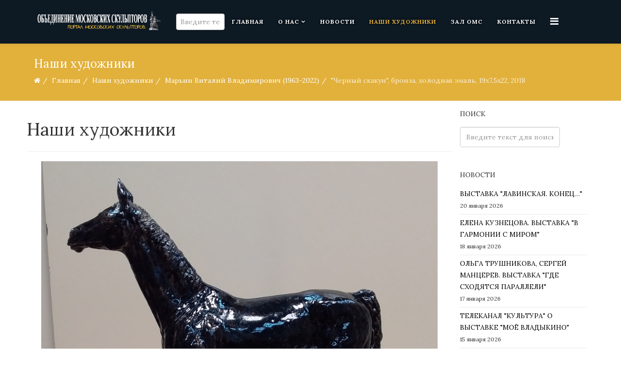

--- FILE ---
content_type: text/html; charset=utf-8
request_url: https://oms.ru/authors/mar-in-vitalij-vladimirovich/chernyj-skakun-bronza-kholodnaya-emal-2018
body_size: 24906
content:
<!DOCTYPE html>
<html prefix="og: http://ogp.me/ns#" xmlns="http://www.w3.org/1999/xhtml" xml:lang="ru-ru" lang="ru-ru" dir="ltr">
    <head>
        <meta http-equiv="X-UA-Compatible" content="IE=edge">
            <meta name="viewport" content="width=device-width, initial-scale=1">
                                <!-- head -->
                <base href="https://oms.ru/authors/mar-in-vitalij-vladimirovich/chernyj-skakun-bronza-kholodnaya-emal-2018" />
	<meta http-equiv="content-type" content="text/html; charset=utf-8" />
	<meta name="author" content="Редактор" />
	<meta name="generator" content="Joomla! - Open Source Content Management" />
	<title>&quot;Черный скакун&quot;, бронза, холодная эмаль, 19х7,5х22, 2018</title>
    <script data-cfasync="false">var QUIX_ROOT_URL = "https://oms.ru/";window.FILE_MANAGER_ROOT_URL = "https://oms.ru/images/";</script>
	<link href="/images/logo1.png" rel="shortcut icon" type="image/vnd.microsoft.icon" />
	<link href="https://oms.ru/component/search/?Itemid=671&amp;layout=blog&amp;catid=285&amp;id=5916&amp;format=opensearch" rel="search" title="Искать Объединение Московских Скульпторов" type="application/opensearchdescription+xml" />
	<link href="https://cdn.jsdelivr.net/npm/simple-line-icons@2.4.1/css/simple-line-icons.css" rel="stylesheet" type="text/css" />
	<link href="/components/com_k2/css/k2.css?v=2.10.3&b=20200429" rel="stylesheet" type="text/css" />
	<link href="//fonts.googleapis.com/css?family=Lora:regular,italic,700,700italic&amp;subset=latin-ext" rel="stylesheet" type="text/css" />
	<link href="/templates/ltmuseum/css/bootstrap.min.css" rel="stylesheet" type="text/css" />
	<link href="/templates/ltmuseum/css/font-awesome.min.css" rel="stylesheet" type="text/css" />
	<link href="/templates/ltmuseum/css/default.css" rel="stylesheet" type="text/css" />
	<link href="/templates/ltmuseum/css/legacy.css" rel="stylesheet" type="text/css" />
	<link href="/templates/ltmuseum/css/template.css" rel="stylesheet" type="text/css" />
	<link href="/templates/ltmuseum/css/presets/preset3.css" rel="stylesheet" type="text/css" class="preset" />
	<link href="/templates/ltmuseum/css/frontend-edit.css" rel="stylesheet" type="text/css" />
	<link href="/plugins/system/spcookieconsent/assets/css/style.css" rel="stylesheet" type="text/css" />
	<style type="text/css">
#scrollToTop {
	cursor: pointer;
	font-size: 0.9em;
	position: fixed;
	text-align: center;
	z-index: 9999;
	-webkit-transition: background-color 0.2s ease-in-out;
	-moz-transition: background-color 0.2s ease-in-out;
	-ms-transition: background-color 0.2s ease-in-out;
	-o-transition: background-color 0.2s ease-in-out;
	transition: background-color 0.2s ease-in-out;

	background: #333333;
	color: #ffffff;
	border-radius: 3px;
	padding-left: 12px;
	padding-right: 12px;
	padding-top: 12px;
	padding-bottom: 12px;
	right: 20px; bottom: 40px;
}

#scrollToTop:hover {
	background: #f05421;
	color: #ffffff;
}

#scrollToTop > img {
	display: block;
	margin: 0 auto;
}body{font-family:Lora, sans-serif; font-weight:normal; }h1{font-family:Lora, sans-serif; font-weight:normal; }h2{font-family:Lora, sans-serif; font-weight:normal; }h3{font-family:Lora, sans-serif; font-weight:normal; }h4{font-family:Lora, sans-serif; font-weight:normal; }h5{font-family:Lora, sans-serif; font-weight:normal; }h6{font-family:Lora, sans-serif; font-weight:normal; }#sp-bottom{ background-color:#0d1923;color:#ffffff;padding:100px 0px; }#sp-cookie-consent {background-color: #ffc600; color: #ffffff; }#sp-cookie-consent a, #sp-cookie-consent a:hover, #sp-cookie-consent a:focus, #sp-cookie-consent a:active {color: #000000; }#sp-cookie-consent .sp-cookie-allow {background-color: #000000; color: #ffffff;}#sp-cookie-consent .sp-cookie-allow:hover, #sp-cookie-consent .sp-cookie-allow:active, #sp-cookie-consent .sp-cookie-allow:focus {color: #ffffff;}
	</style>
	<script src="/media/jui/js/jquery.min.js?4bd7d11a5db96850e4934913a4495ad3" type="text/javascript"></script>
	<script src="/media/jui/js/jquery-noconflict.js?4bd7d11a5db96850e4934913a4495ad3" type="text/javascript"></script>
	<script src="/media/jui/js/jquery-migrate.min.js?4bd7d11a5db96850e4934913a4495ad3" type="text/javascript"></script>
	<script src="/media/k2/assets/js/k2.frontend.js?v=2.10.3&b=20200429&sitepath=/" type="text/javascript"></script>
	<script src="/media/plg_system_sl_scrolltotop/js/scrolltotop_jq.js" type="text/javascript"></script>
	<script src="/media/system/js/caption.js?4bd7d11a5db96850e4934913a4495ad3" type="text/javascript"></script>
	<script src="/templates/ltmuseum/js/bootstrap.min.js" type="text/javascript"></script>
	<script src="/templates/ltmuseum/js/jquery.sticky.js" type="text/javascript"></script>
	<script src="/templates/ltmuseum/js/main.js" type="text/javascript"></script>
	<script src="/templates/ltmuseum/js/wow.min.js" type="text/javascript"></script>
	<script src="/templates/ltmuseum/js/custom.js" type="text/javascript"></script>
	<script src="/templates/ltmuseum/js/jquery.easing.min.js" type="text/javascript"></script>
	<script src="/templates/ltmuseum/js/scroll.js" type="text/javascript"></script>
	<script src="/templates/ltmuseum/js/frontend-edit.js" type="text/javascript"></script>
	<script src="/plugins/system/spcookieconsent/assets/js/script.js" type="text/javascript"></script>
	<script src="/libraries/quix/assets/js/wow.js?ver=2.5.1" type="text/javascript"></script>
	<script type="text/javascript">
jQuery(document).ready(function() {
	jQuery(document.body).SLScrollToTop({
		'image':		'',
		'text':			'⬆',
		'title':		'Go To Top',
		'className':	'scrollToTop',
		'duration':		500
	});
});jQuery(function($){ initTooltips(); $("body").on("subform-row-add", initTooltips); function initTooltips (event, container) { container = container || document;$(container).find(".hasTooltip").tooltip({"html": true,"container": "body"});} });jQuery(window).on('load',  function() {
				new JCaption('img.caption');
			});
var sp_preloader = '';

var sp_gotop = '';

var sp_offanimation = 'default';
new WOW().init();
	</script>
	<script type="application/ld+json">
{"@context":"http:\/\/schema.org","@type":"Organization","name":"\u041e\u0431\u044a\u0435\u0434\u0438\u043d\u0435\u043d\u0438\u0435 \u041c\u043e\u0441\u043a\u043e\u0432\u0441\u043a\u0438\u0445 \u0421\u043a\u0443\u043b\u044c\u043f\u0442\u043e\u0440\u043e\u0432","url":"https:\/\/oms.ru\/"}
	</script>
	<meta property="og:url" content="https://oms.ru/authors/mar-in-vitalij-vladimirovich/chernyj-skakun-bronza-kholodnaya-emal-2018" />
	<meta property="og:type" content="article" />
	<meta property="og:title" content=""Черный скакун", бронза, холодная эмаль, 19х7,5х22, 2018" />
	<meta property="og:description" content="" />
	<meta property="og:image" content="https://oms.ru/images/authors/Marjin_V/m1.jpg" />
	<meta property="og:image:width" content="600" />
	<meta property="og:image:height" content="315" />

                                <script src="https://cdnjs.cloudflare.com/ajax/libs/jQuery.dotdotdot/4.0.10/dotdotdot.js"></script>
                <script src="https://cdnjs.cloudflare.com/ajax/libs/Readmore.js/2.2.1/readmore.js"></script>
                <link rel="stylesheet" type="text/css" href="//cdn.jsdelivr.net/npm/slick-carousel@1.8.1/slick/slick.css"/>
				<script type="text/javascript" src="//cdn.jsdelivr.net/npm/slick-carousel@1.8.1/slick/slick.min.js"></script>
                </head>
                <body class="site com-content view-article layout-blog no-task itemid-671 ru-ru ltr authors-style  sticky-header layout-fluid off-canvas-menu-init">

                    <div class="body-wrapper">
                        <div class="body-innerwrapper">
                            <header id="sp-header"><div class="container"><div class="row"><div id="sp-logo" class="col-xs-8 col-sm-3 col-md-3"><div class="sp-column "><div class="logo"><a href="/"><img class="sp-default-logo hidden-xs" src="/images/logo_white1.png" alt="Объединение Московских Скульпторов"><img class="sp-default-logo visible-xs" src="/images/logo_white1_300.png" alt="Объединение Московских Скульпторов"></a></div></div></div><div id="sp-menu" class="col-xs-4 col-sm-9 col-md-9"><div class="sp-column "><div class="sp-module "><div class="sp-module-content"><div class="search">
	<form action="/authors" method="post">
		<input name="searchword" id="mod-search-searchword" maxlength="200"  class="inputbox search-query" type="text" size="2" placeholder="Введите текст для поиска..." />		<input type="hidden" name="task" value="search" />
		<input type="hidden" name="option" value="com_search" />
		<input type="hidden" name="Itemid" value="671" />
	</form>
</div>
</div></div>			<div class='sp-megamenu-wrapper'>
				<a id="offcanvas-toggler" href="#" aria-label="Menu"><i class="fa fa-bars" aria-hidden="true" title="Menu"></i></a>
				<ul class="sp-megamenu-parent menu-slide-down hidden-sm hidden-xs"><li class="sp-menu-item"><a  href="/"  >Главная</a></li><li class="sp-menu-item sp-has-child"><a  href="#"  >О нас</a><div class="sp-dropdown sp-dropdown-main sp-menu-right" style="width: 240px;"><div class="sp-dropdown-inner"><ul class="sp-dropdown-items"><li class="sp-menu-item"><a  href="/about-us/nashi-tseli"  >Как мы устроены</a></li><li class="sp-menu-item"><a  href="/about-us/my-vchera-i-segodnya"  >Мы вчера и сегодня</a></li><li class="sp-menu-item"><a  href="/about-us/pravlenie"  >Правление</a></li><li class="sp-menu-item"><a  href="/about-us/documents"  >Документы</a></li><li class="sp-menu-item"><a  href="/about-us/interaktivnaya-karta"  >Интерактивная карта</a></li><li class="sp-menu-item sp-has-child"><a  href="#"  >Комбинат</a><div class="sp-dropdown sp-dropdown-sub sp-menu-right" style="width: 240px;"><div class="sp-dropdown-inner"><ul class="sp-dropdown-items"><li class="sp-menu-item"><a  href="/about-us/kombinat/istoriya"  >История</a></li><li class="sp-menu-item"><a  href="/about-us/kombinat/tvorcheskie-masterskie"  >Творческие группы</a></li><li class="sp-menu-item"><a  href="/about-us/kombinat/naturnyj-klass"  >Натурный класс</a></li></ul></div></div></li></ul></div></div></li><li class="sp-menu-item"><a  href="/news"  >Новости</a></li><li class="sp-menu-item current-item active"><a  href="/authors"  >Наши художники</a></li><li class="sp-menu-item"><a  href="/exhibitions"  >Зал ОМС</a></li><li class="sp-menu-item"><a  href="/contact-us"  >Контакты</a></li></ul>			</div>
		</div></div></div></div></header><section id="sp-page-title"><div class="row"><div id="sp-title" class="col-sm-12 col-md-12"><div class="sp-column "><div class="sp-page-title"><div class="container"><h2>Наши художники</h2>
<ol class="breadcrumb">
	<li><i class="fa fa-home"></i></li><li><a href="/" class="pathway">Главная</a></li><li><a href="/authors" class="pathway">Наши художники</a></li><li><a href="/authors/mar-in-vitalij-vladimirovich" class="pathway">Марьин Виталий Владимирович (1963-2022)</a></li><li class="active">&quot;Черный скакун&quot;, бронза, холодная эмаль, 19х7,5х22, 2018</li></ol>
</div></div></div></div></div></section><section id="sp-main-body"><div class="container"><div class="row"><div id="sp-component" class="col-sm-9 col-md-9"><div class="sp-column "><div id="system-message-container">
	</div>
<article class="item item-page item-featured" itemscope itemtype="http://schema.org/Article">
	<meta itemprop="inLanguage" content="ru-RU" />
		<div class="page-header">
		<h1> Наши художники </h1>
	</div>
	
	
		<div class="pull-left entry-image full-image">
		<img
			 src="/images/authors/Marjin_V/m1.jpg" alt="" itemprop="image"/>
	</div>

	<div class="entry-header">
		
						<dl class="article-info">

		
			<dt class="article-info-term"></dt>	
				
			
							<dd class="parent-category-name">
	<i class="fa fa-folder-o"></i>
				<a href="/authors" itemprop="genre" data-toggle="tooltip" title="Родительская категория: ">Авторы</a>	</dd>			
							<dd class="category-name">
	<i class="fa fa-folder-open-o"></i>
				<a href="/authors/mar-in-vitalij-vladimirovich" itemprop="genre" data-toggle="tooltip" title="Категория материала">Марьин Виталий Владимирович (1963-2022)</a>	</dd>			
			
			
		
					
			
					
		

	</dl>
		
					<h2 itemprop="name">
									&quot;Черный скакун&quot;, бронза, холодная эмаль, 19х7,5х22, 2018							</h2>
												</div>

				
		
				
	
			<div itemprop="articleBody">
			</div>

	
	
	<ul class="pager pagenav">
	<li class="previous">
		<a class="hasTooltip" title="&quot;Голова лошади&quot;, 30х55х21, бронза, 2001" aria-label="Предыдущий: &quot;Голова лошади&quot;, 30х55х21, бронза, 2001" href="/authors/mar-in-vitalij-vladimirovich/golova-loshadi-bronza-2001" rel="prev">
			<span class="icon-chevron-left" aria-hidden="true"></span> <span aria-hidden="true">Назад</span>		</a>
	</li>
</ul>
				
	
	
			<div class="article-footer-wrap">
			<div class="article-footer-top">
									<div class="helix-social-share">
		<div class="helix-social-share-icon">
			<ul>
				
				<li>
					<div class="facebook" data-toggle="tooltip" data-placement="top" title="Поделиться">

						<a class="facebook" onClick="window.open('http://www.facebook.com/sharer.php?u=https://oms.ru/authors/mar-in-vitalij-vladimirovich/chernyj-skakun-bronza-kholodnaya-emal-2018','Facebook','width=600,height=300,left='+(screen.availWidth/2-300)+',top='+(screen.availHeight/2-150)+''); return false;" href="http://www.facebook.com/sharer.php?u=https://oms.ru/authors/mar-in-vitalij-vladimirovich/chernyj-skakun-bronza-kholodnaya-emal-2018">

							<i class="fa fa-facebook"></i>
						</a>

					</div>
				</li>
				<li>
					<div class="twitter"  data-toggle="tooltip" data-placement="top" title="Поделиться">
						
						<a class="twitter" onClick="window.open('http://twitter.com/share?url=https://oms.ru/authors/mar-in-vitalij-vladimirovich/chernyj-skakun-bronza-kholodnaya-emal-2018&amp;text="Черный%20скакун",%20бронза,%20холодная%20эмаль,%2019х7,5х22,%202018','Twitter share','width=600,height=300,left='+(screen.availWidth/2-300)+',top='+(screen.availHeight/2-150)+''); return false;" href="http://twitter.com/share?url=https://oms.ru/authors/mar-in-vitalij-vladimirovich/chernyj-skakun-bronza-kholodnaya-emal-2018&amp;text="Черный%20скакун",%20бронза,%20холодная%20эмаль,%2019х7,5х22,%202018">
							<i class="fa fa-twitter"></i>
						</a>

					</div>
				</li>
				<li>
					<div class="google-plus">
						<a class="gplus" data-toggle="tooltip" data-placement="top" title="Поделиться" onClick="window.open('https://plus.google.com/share?url=https://oms.ru/authors/mar-in-vitalij-vladimirovich/chernyj-skakun-bronza-kholodnaya-emal-2018','Google plus','width=585,height=666,left='+(screen.availWidth/2-292)+',top='+(screen.availHeight/2-333)+''); return false;" href="https://plus.google.com/share?url=https://oms.ru/authors/mar-in-vitalij-vladimirovich/chernyj-skakun-bronza-kholodnaya-emal-2018" >
						<i class="fa fa-google-plus"></i></a>
					</div>
				</li>
				
				<li>
					<div class="linkedin">
						<a class="linkedin" data-toggle="tooltip" data-placement="top" title="Поделиться" onClick="window.open('http://www.linkedin.com/shareArticle?mini=true&url=https://oms.ru/authors/mar-in-vitalij-vladimirovich/chernyj-skakun-bronza-kholodnaya-emal-2018','Linkedin','width=585,height=666,left='+(screen.availWidth/2-292)+',top='+(screen.availHeight/2-333)+''); return false;" href="http://www.linkedin.com/shareArticle?mini=true&url=https://oms.ru/authors/mar-in-vitalij-vladimirovich/chernyj-skakun-bronza-kholodnaya-emal-2018" >
							
						<i class="fa fa-linkedin-square"></i></a>
					</div>
				</li>
			</ul>
		</div>		
	</div> <!-- /.helix-social-share -->














			</div>
			<div id="sp-comments"></div>		</div>
	
</article></div></div><div id="sp-right" class="col-sm-3 col-md-3"><div class="sp-column class2"><div class="sp-module "><h3 class="sp-module-title">Поиск</h3><div class="sp-module-content"><div class="search">
	<form action="/authors" method="post">
		<input name="searchword" id="mod-search-searchword" maxlength="200"  class="inputbox search-query" type="text" size="20" placeholder="Введите текст для поиска..." />		<input type="hidden" name="task" value="search" />
		<input type="hidden" name="option" value="com_search" />
		<input type="hidden" name="Itemid" value="671" />
	</form>
</div>
</div></div><div class="sp-module "><h3 class="sp-module-title">Новости</h3><div class="sp-module-content"><div class="latestnews">
	<div itemscope itemtype="http://schema.org/Article">
		<a href="/news/vystavka-lavinskaya-konets" itemprop="url">
			<span itemprop="name">
				ВЫСТАВКА "ЛАВИНСКАЯ. КОНЕЦ…"			</span>
		</a>
		<small>20 января 2026</small>
	</div>
	<div itemscope itemtype="http://schema.org/Article">
		<a href="/news/elena-kuznetsova-vystavka-v-garmonii-s-mirom" itemprop="url">
			<span itemprop="name">
				ЕЛЕНА КУЗНЕЦОВА. ВЫСТАВКА "В ГАРМОНИИ С МИРОМ"			</span>
		</a>
		<small>18 января 2026</small>
	</div>
	<div itemscope itemtype="http://schema.org/Article">
		<a href="/news/olga-trushnikova-sergej-mantserev-vystavka-gde-skhodyatsya-paralleli" itemprop="url">
			<span itemprop="name">
				ОЛЬГА ТРУШНИКОВА, СЕРГЕЙ МАНЦЕРЕВ. ВЫСТАВКА "ГДЕ СХОДЯТСЯ ПАРАЛЛЕЛИ"			</span>
		</a>
		<small>17 января 2026</small>
	</div>
	<div itemscope itemtype="http://schema.org/Article">
		<a href="/news/telekanal-kultura-o-vystavke-mojo-vladykino" itemprop="url">
			<span itemprop="name">
				ТЕЛЕКАНАЛ "КУЛЬТУРА" О ВЫСТАВКЕ "МОЁ ВЛАДЫКИНО"			</span>
		</a>
		<small>15 января 2026</small>
	</div>
	<div itemscope itemtype="http://schema.org/Article">
		<a href="/news/vystavka-zrenie-sebya" itemprop="url">
			<span itemprop="name">
				ВЫСТАВКА "ЗРЕНИЕ СЕБЯ"			</span>
		</a>
		<small>15 января 2026</small>
	</div>
	<div itemscope itemtype="http://schema.org/Article">
		<a href="/news/otkrytie-vystavki-mojo-vladykino" itemprop="url">
			<span itemprop="name">
				ОТКРЫТИЕ ВЫСТАВКИ "МОЁ ВЛАДЫКИНО"			</span>
		</a>
		<small>14 января 2026</small>
	</div>
</div>
</div></div></div></div></div></div></section><section id="sp-bottom"><div class="container"><div class="row"><div id="sp-bottom1" class="col-sm-6 col-md-6"><div class="sp-column "><div class="sp-module "><h3 class="sp-module-title">Наш адрес</h3><div class="sp-module-content">

<div class="custom"  >
	<p>г. Москва, Староватутинский проезд, д. 12, стр. 3</p>
<p>Наш E-mail: <a href="mailto:kamardinaoms@mail.ru">kamardinaoms@mail.ru</a></p></div>
</div></div></div></div><div id="sp-bottom2" class="col-sm-6 col-md-6"><div class="sp-column "><div class="sp-module "><h3 class="sp-module-title">Наши контакты</h3><div class="sp-module-content">

<div class="custom"  >
	<p><strong>Секретарь правления секции скульптуры МСХ и ОМС</strong> <br />М.А. Камардина <a href="tel:+79168067821">8 (916) 806-78-21</a><br /> Приемные дни: понедельник — среда, с 10.00 до 18.00</p>
<!--<p><strong>Секретарь-референт правления секции скульптуры МСХ и ОМС</strong><br /> Т.А. Малецкая <a href="tel:+74991852872"> 8 (499) 185-28-72</a></p>-->
<p><strong>Секретарь дирекции ОМС</strong><br />Н.А. Кровякова <a href="tel:+74954725151">8 (495) 472-51-51</a></p>
<p><b>Редактор сайта ОМС</b><br />М.А. Камардина <a href="tel:+79168067821">8 (916) 806-78-21</a></p></div>
</div></div></div></div></div></div></section><footer id="sp-footer"><div class="container"><div class="row"><div id="sp-footer1" class="col-sm-6 col-md-6"><div class="sp-column "><div class="sp-module "><div class="sp-module-content">

<div class="custom"  >
	<div class="custom">© 2020 ОБЪЕДИНЕНИЕ МОСКОВСКИХ СКУЛЬПТОРОВ</div></div>
</div></div></div></div><div id="sp-footer2" class="col-sm-6 col-md-6"><div class="sp-column "><div class="sp-module "><div class="sp-module-content">

<div class="custom"  >
	<div class="custom"><span style="text-transform: uppercase;">Создано в <a href="https://naumich.com/" target="_blank" rel="noopener noreferrer">cтудии разработки «Наумыч»</a></span></div></div>
</div></div></div></div></div></div></footer>                        </div> <!-- /.body-innerwrapper -->
                    </div> <!-- /.body-innerwrapper -->

                    <!-- Off Canvas Menu -->
                    <div class="offcanvas-menu">
                        <a href="#" class="close-offcanvas"><i class="fa fa-remove"></i></a>
                        <div class="offcanvas-inner">
                                                          <div class="sp-module "><h3 class="sp-module-title">Поиск</h3><div class="sp-module-content"><div class="search">
	<form action="/authors" method="post">
		<input name="searchword" id="mod-search-searchword" maxlength="200"  class="inputbox search-query" type="text" size="20" placeholder="Введите текст для поиска..." />		<input type="hidden" name="task" value="search" />
		<input type="hidden" name="option" value="com_search" />
		<input type="hidden" name="Itemid" value="671" />
	</form>
</div>
</div></div><div class="sp-module "><div class="sp-module-content"><ul class="nav menu">
<li class="item-437"><a href="/" > Главная</a></li><li class="item-279  deeper parent"><a href="#" > О нас</a><span class="offcanvas-menu-toggler collapsed" data-toggle="collapse" data-target="#collapse-menu-279"><i class="open-icon fa fa-angle-down"></i><i class="close-icon fa fa-angle-up"></i></span><ul class="collapse" id="collapse-menu-279"><li class="item-713"><a href="/about-us/nashi-tseli" > Как мы устроены</a></li><li class="item-714"><a href="/about-us/my-vchera-i-segodnya" > Мы вчера и сегодня</a></li><li class="item-545"><a href="/about-us/pravlenie" > Правление</a></li><li class="item-700"><a href="/about-us/documents" > Документы</a></li><li class="item-757"><a href="/about-us/interaktivnaya-karta" > Интерактивная карта</a></li><li class="item-697  deeper parent"><a href="#" > Комбинат</a><span class="offcanvas-menu-toggler collapsed" data-toggle="collapse" data-target="#collapse-menu-697"><i class="open-icon fa fa-angle-down"></i><i class="close-icon fa fa-angle-up"></i></span><ul class="collapse" id="collapse-menu-697"><li class="item-712"><a href="/about-us/kombinat/istoriya" > История</a></li><li class="item-698"><a href="/about-us/kombinat/tvorcheskie-masterskie" > Творческие группы</a></li><li class="item-699"><a href="/about-us/kombinat/naturnyj-klass" > Натурный класс</a></li></ul></li></ul></li><li class="item-278"><a href="/news" > Новости</a></li><li class="item-671  current active"><a href="/authors" > Наши художники</a></li><li class="item-546"><a href="/exhibitions" > Зал ОМС</a></li><li class="item-549"><a href="/contact-us" > Контакты</a></li></ul>
</div></div>
                                                    </div> <!-- /.offcanvas-inner -->
                    </div> <!-- /.offcanvas-menu -->

                    
                    
                    <!-- Preloader -->
                    
                    <!-- Go to top -->
                    
                <div id="sp-cookie-consent" class="position-bottom_left"><div><div class="sp-cookie-consent-content">Используя сайт, вы соглашаетесь с использованием файлов cookie и технических данных посетителей  для обеспечения работоспособности и улучшения качества.</div><div class="sp-cookie-consent-action"><a class="sp-cookie-close sp-cookie-allow" href="#">Я согласен</a></div></div></div></body>
                </html>
